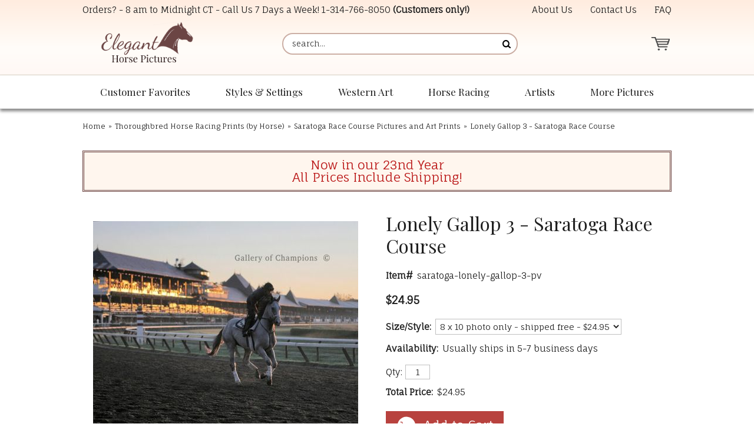

--- FILE ---
content_type: text/html
request_url: https://www.eleganthorsepictures.com/saratoga-lonely-gallop-3.html
body_size: 10031
content:
<!DOCTYPE HTML><html lang="en"><head><meta charset="ISO-8859-1"><!--[if IE]><meta http-equiv="X-UA-Compatible" content="IE=Edge,chrome=1"><![endif]--><img width="99999" height="99999" style="pointer-events: none; position: absolute; top: 0; left: 0; width: 99vw; height: 99vh; max-width: 99vw; max-height: 99vh;"  src="[data-uri]"><meta name="viewport" content="width=device-width,initial-scale=1.0" /><title>Lonely Gallop 3 - Saratoga Race Course</title><meta name="robots" content="index,follow" /><meta name="description" content="8 x 10 photograph of a grey racehorse during an early morning workout &amp;quot;Gallery of Champions&amp;quot; copyright/watermark will NOT be on the photo that you purchase." /><link rel="canonical" href="https://www.eleganthorsepictures.com/saratoga-lonely-gallop-3.html" /><link rel="icon" type="image/png" sizes="32x32" href="https://turbifycdn.com/ty/cdn/elegant-horse-pictures/favicon-32x32.png">
<link rel="icon" type="image/png" sizes="16x16" href="https://sep.turbifycdn.com/ty/cdn/elegant-horse-pictures/favicon-16x16.png?t=1764569253&">
<link rel="shortcut icon" href="https://turbifycdn.com/ty/cdn/elegant-horse-pictures/favicon.ico">
<meta name="msapplication-TileColor" content="#fff9f6">
<meta name="theme-color" content="#ffffff"><link rel="stylesheet" href="css-main.css" /><link rel="stylesheet" href="https://sep.turbifycdn.com/ay/mobile/css/mmenu_2.css" /><noscript><link rel="stylesheet" href="css-nosrcipt.css" /></noscript><meta property="og:locale" content="en_US">
<meta property="og:site_name" content="ElegantHorsePictures.com">
<meta property="og:title" content="Lonely Gallop 3 - Saratoga Race Course">
<meta property="og:description" content="8 x 10 photograph of a grey racehorse during an early morning workout &quot;Gallery of Champions&quot; copyright/watermark will NOT be on the photo that you purchase. This photo is printed on luster photo paper Also available (choose from dropdown menu above): Unmatted Photos 8 x 10 (photo only) for $24.95 11 x 14 (photo only) for $39.95 16 x 20 (photo only) for $69.95 20 x 24 (photo only) for $89.95 24 x 30 (photo only) for $109.95 Matted Photos (matting color is eggshell) 8 x 10 matted photo for $39.95 Matted And Mounted Photos 11 x 14 for $69.95 16 x 20 for $119.95 Matted And Framed Photos Framing options are Mahogany (wood), Walnut (wood), and Gold (metal) 8 x 10 for $104.95 11 x 14 for $159.95 16 x 20 for $249.95 Choose from the dropdown menu above">
<meta property="og:url" content="https://www.eleganthorsepictures.com/saratoga-lonely-gallop-3.html">
<meta property="og:type" content="product">
<meta property="fb:app_id" content="">
<link rel="preconnect" href="https://fonts.googleapis.com/" crossorigin>
<link rel="dns-prefetch" href="https://fonts.googleapis.com/">
<link rel="preconnect" href="https://maxcdn.bootstrapcdn.com/" crossorigin>
<link rel="dns-prefetch" href="https://maxcdn.bootstrapcdn.com/">
<link rel="preconnect" href="https://ajax.googleapis.com/" crossorigin>
<link rel="dns-prefetch" href="https://ajax.googleapis.com/">
<link rel="preconnect" href="https://sep.turbifycdn.com/ty/cdn/" crossorigin>
<link rel="dns-prefetch" href="https://sep.turbifycdn.com/ty/cdn/">

<link href="https://fonts.googleapis.com/css?family=Fauna+One|Playfair+Display:400,400i,700&display=swap" rel="stylesheet"> 
<link rel="stylesheet" href="https://maxcdn.bootstrapcdn.com/font-awesome/4.7.0/css/font-awesome.min.css">
<link href="https://sep.turbifycdn.com/ty/cdn/elegant-horse-pictures/lightbox-min.css?t=1764569253&" rel="stylesheet" />

<script src="https://ajax.googleapis.com/ajax/libs/jquery/1.11.3/jquery.min.js"></script>
<script src="site-settings.js"></script>

<!-- common footer -->
<script>
if(window.location.pathname == '/')
{
var google_tag_params = {
ecomm_prodid: '',
ecomm_pagetype: 'home',
ecomm_totalvalue: ''
};
}
if(jQuery('#c4-name').length > 0)
{
var google_tag_params = {
ecomm_prodid: '',
ecomm_pagetype: 'category',
ecomm_totalvalue: ''
};
}


if(jQuery('[name="vwitem"]').length > 0)
{
var id = window.location.pathname.split("/")[window.location.pathname.split("/").length-1].replace(".html","");
var price = jQuery('#ordertable .rightorder:contains("$")').first().html().replace("$","");

var google_tag_params = {
ecomm_prodid: id,
ecomm_pagetype: 'product',
ecomm_totalvalue: price
};
}
</script>

<script type="text/javascript">
/* <![CDATA[ */
var google_conversion_id = 1002818038;
var google_custom_params = window.google_tag_params;
var google_remarketing_only = true;
/* ]]> */
</script>
<script type="text/javascript" src="//www.googleadservices.com/pagead/conversion.js">
</script>
<noscript>
<div style="display:inline;">
<img height="1" width="1" style="border-style:none;" alt="" src="//googleads.g.doubleclick.net/pagead/viewthroughconversion/1002818038/?value=0&amp;guid=ON&amp;script=0"/>
</div>
</noscript>


<!-- Bing Tracking -->
<script>(function(w,d,t,r,u){var f,n,i;w[u]=w[u]||[],f=function(){var o={ti:"4015303"};o.q=w[u],w[u]=new UET(o),w[u].push("pageLoad")},n=d.createElement(t),n.src=r,n.async=1,n.onload=n.onreadystatechange=function(){var s=this.readyState;s&&s!=="loaded"&&s!=="complete"||(f(),n.onload=n.onreadystatechange=null)},i=d.getElementsByTagName(t)[0],i.parentNode.insertBefore(n,i)})(window,document,"script","//bat.bing.com/bat.js","uetq");</script>

<!-- Google tag (gtag.js) -->
<script async src="https://www.googletagmanager.com/gtag/js?id=G-548QLRJ118"></script>
<script>
  window.dataLayer = window.dataLayer || [];
  function gtag(){dataLayer.push(arguments);}
  gtag('js', new Date());

  gtag('config', 'G-548QLRJ118');
</script>
</head><body data-page-id="saratoga-lonely-gallop-3" class="page-align-left itemtype page-responsive" id="saratoga-lonely-gallop-3-page"><div class="site-container"><a name="top"></a><header class="site-header has-tagline"><div class="top-header"><div class="wrap"><div id="slogan">Orders? - 8 am to Midnight CT - Call Us 7 Days a Week! <a href="tel:+1-314-766-8050">1-314-766-8050</a> <b>(Customers only!)</b></div><div class="top-header-wrapper"><div class="header-nav nav"><ul class="nav-list"><li class="nav-item nav-item-info"><a href="info.html" class="nav-name">About Us</a></li><li class="nav-item nav-item-contact"><a href="contact.html" class="nav-name">Contact Us</a></li><li class="nav-item nav-item-faq"><a href="faq.html" class="nav-name">FAQ</a></li></ul></div></div></div></div><div class="main-header"><div class="wrap"><a href="ind.html" class="header-control" id="menu-control" title="Menu" rel="nofollow" data-nav-link="#mmenu"><span class="header-control-wrapper"><span class="header-control-icon"><img src="https://s.turbifycdn.com/aah/elegant-horse-pictures/home-246.gif" width="49" height="34" border="0" hspace="0" vspace="0" alt="MENU" /></span></span></a><div class="title-area"><div class="site-title"><a href="https://www.eleganthorsepictures.com/" title="Elegant Horse Pictures"><picture><!--[if IE 9]><video style="display:none;"><![endif]--><source srcset="https://s.turbifycdn.com/aah/elegant-horse-pictures/home-248.gif" media="(min-width:700px)"><source srcset="https://s.turbifycdn.com/aah/elegant-horse-pictures/home-247.gif"><!--[if IE 9]></video><![endif]--><img alt="Elegant Horse Pictures" height="115" width="240"></picture></a></div></div><a href="https://order.store.turbify.net/elegant-horse-pictures/cgi-bin/wg-order?elegant-horse-pictures" class="header-control" id="cart-control" title="Cart" rel="nofollow"><span class="header-control-wrapper"><span class="header-control-icon"><img src="https://s.turbifycdn.com/aah/elegant-horse-pictures/home-249.gif" width="49" height="35" border="0" hspace="0" vspace="0" alt="CART" /><span class="fcart-count"></span></span><span class="fcart-subtotal"></span></span></a><div class="top-search" id="top-search"><form id="searcharea" name="searcharea" action="nsearch.html" method="GET"><fieldset><select name="section"><option value="">All Categories</option></select><label for="query" class="labelfield"><input type="text" id="query" name="query" placeholder="search..." ></label><label for="searchsubmit" class="buttonlabel"><input type="submit" id="searchsubmit" class="ys_primary" value="Search" name="searchsubmit"><input type="hidden" value="elegant-horse-pictures" name="vwcatalog"></label></fieldset></form>   <script type="text/javascript"> 
                    var isSafari = !!navigator.userAgent.match(/Version\/[\d\.]+.*Safari/); 
                    var isIOS = !!navigator.platform && /iPad|iPhone|iPod/.test(navigator.platform); 
                    if (isSafari && isIOS) { 
                        document.forms["searcharea"].onsubmit = function (searchAreaForm) { 
                            var elementsList = this.elements, queryString = '', url = '', action = this.action; 
                            for(var i = 0; i < elementsList.length; i++) { 
                                if (elementsList[i].name) { 
                                    if (queryString) { 
                                        queryString = queryString + "&" +  elementsList[i].name + "=" + encodeURIComponent(elementsList[i].value); 
                                    } else { 
                                        queryString = elementsList[i].name + "=" + encodeURIComponent(elementsList[i].value); 
                                    } 
                                } 
                            } 
                            if (action.indexOf("?") == -1) { 
                                action = action + "?"; 
                            } 
                            url = action + queryString; 
                            window.location.href = url; 
                            return false; 
                        } 
                    } 
                </script> 
        </div></div></div></header><nav class="nav nav-primary top-nav" id="mmenu"><div class="wrap"><ul class="nav-list top"><li class="nav-item nav-item-home"><a class="nav-name" href="https://www.eleganthorsepictures.com/">Home</a></li><li class="nav-item nav-item-customer-favorites"><a class="nav-name" href="customer-favorites.html">Customer Favorites</a><ul class="nav-list sub sub1"><li class="nav-item nav-item-ourtoptwse"><a href="ourtoptwse.html" class="nav-name">Our Most Popular Horse Prints </a></li><li class="nav-item nav-item-hopibrnewre"><a href="hopibrnewre.html" class="nav-name">Newly Released Horse Art Prints</a></li></ul></li><li class="nav-item nav-item-styles-and-settings"><a class="nav-name" href="styles-and-settings.html">Styles & Settings</a><ul class="nav-list sub sub1"><li class="nav-item nav-item-framed-western-gift-art"><a href="framed-western-gift-art.html" class="nav-name">Framed Horse and Western Art</a></li><li class="nav-item nav-item-horse-paintings"><a href="horse-paintings.html" class="nav-name">Original Oil Paintings - Horse and Western</a></li><li class="nav-item nav-item-hopisk"><a href="hopisk.html" class="nav-name">Horse Sketches and Drawings</a></li><li class="nav-item nav-item-hopiwiho"><a href="hopiwiho.html" class="nav-name">Elegant Wild Horse Prints</a></li><li class="nav-item nav-item-piofgrorwhho"><a href="piofgrorwhho.html" class="nav-name">Gray or White Horse Art Prints</a></li><li class="nav-item nav-item-large-size-horse-art"><a href="large-size-horse-art.html" class="nav-name">Large Size Horse Prints and Western Art</a></li></ul></li><li class="nav-item nav-item-western-art"><a class="nav-name" href="western-art.html">Western Art</a><ul class="nav-list sub sub1"><li class="nav-item nav-item-hopicoartpr"><a href="hopicoartpr.html" class="nav-name">Cowboy Art Prints</a></li><li class="nav-item nav-item-hopihoandcop"><a href="hopihoandcop.html" class="nav-name">Cowgirl Art Prints</a></li><li class="nav-item nav-item-piofhoandch"><a href="piofhoandch.html" class="nav-name">Children and Horses Art Prints</a></li></ul></li><li class="nav-item nav-item-horse-racing"><a class="nav-name" href="horse-racing.html">Horse Racing</a><ul class="nav-list sub sub1"><li class="nav-item nav-item-hopihora"><a href="hopihora.html" class="nav-name">Horse Racing Pictures - Horse Racing Art</a></li><li class="nav-item nav-item-thoroughbred-horse-racing-prints"><a href="thoroughbred-horse-racing-prints.html" class="nav-name">Thoroughbred Horse Racing Prints (by Horse)</a></li><li class="nav-item nav-item-justify-pictures"><a href="justify-pictures.html" class="nav-name">Justify Pictures - Art Prints of the Racehorse Justify</a></li><li class="nav-item nav-item-secretariat-pictures"><a href="secretariat-pictures.html" class="nav-name">Secretariat Pictures - Secretariat Art Prints</a></li></ul></li><li class="nav-item nav-item-artists left"><a class="nav-name" href="artists.html">Artists</a><ul class="nav-list sub sub1"><li class="nav-item nav-item-rodaprofho"><a href="rodaprofho.html" class="nav-name">Robert Dawson Prints</a></li><li class="nav-item nav-item-hopitimcox"><a href="hopitimcox.html" class="nav-name">Tim Cox Art Prints</a></li><li class="nav-item nav-item-dadeprofco"><a href="dadeprofco.html" class="nav-name">David DeVary Art Prints</a></li><li class="nav-item nav-item-jateprofho"><a href="jateprofho.html" class="nav-name">Jack Terry Art Prints </a></li><li class="nav-item nav-item-g-harvey"><a href="g-harvey.html" class="nav-name">G. Harvey Art Prints</a></li><li class="nav-item nav-item-chowprofcoan"><a href="chowprofcoan.html" class="nav-name">Chris Owen Prints</a></li><li class="nav-item nav-item-dast"><a href="dast.html" class="nav-name">David Stoecklein Prints</a></li><li class="nav-item nav-item-tostprofho"><a href="tostprofho.html" class="nav-name">Tony Stromberg Prints</a></li><li class="nav-item nav-item-hoarwear"><a href="hoarwear.html" class="nav-name">Horse Artists A - C</a></li><li class="nav-item nav-item-horse-artists-g-o"><a href="horse-artists-g-o.html" class="nav-name">Horse Artists D - H</a></li><li class="nav-item nav-item-hoarwearnz"><a href="hoarwearnz.html" class="nav-name">Horse Artists I - P</a></li><li class="nav-item nav-item-horse-artists-r-z"><a href="horse-artists-r-z.html" class="nav-name">Horse Artists R - Z</a></li></ul></li><li class="nav-item nav-item-more left"><a class="nav-name" href="more.html">More Pictures</a><ul class="nav-list sub sub1"><li class="nav-item nav-item-othopica"><a href="othopica.html" class="nav-name">Other Categories</a></li><li class="nav-item nav-item-itemsunder30"><a href="itemsunder30.html" class="nav-name">Horse Prints Under $30</a></li><li class="nav-item nav-item-sales-and-clearance"><a href="sales-and-clearance.html" class="nav-name">Sales and Clearance </a></li></ul></li></ul></div></nav><div class="site-inner"><div class="wrap"><main class="content site-inner-element"><div class="enclose" id="breadcrumbs"><div class="content-wrap"><div class="breadcrumbs"><a href="https://www.eleganthorsepictures.com/">Home</a><span class="separator">&raquo;</span><a href="thoroughbred-horse-racing-prints.html">Thoroughbred Horse Racing Prints (by Horse)</a><span class="separator">&raquo;</span><a href="saratoga-pictures.html">Saratoga Race Course Pictures and Art Prints</a><span class="breadcrumbs-item"><span class="separator">&raquo;</span>Lonely Gallop 3 - Saratoga Race Course</span></div></div></div><div class="caption" id="introtext"><div class="content-wrap"><div class="caption"><span>Now in our 23nd Year <br>All Prices Include Shipping!</div></div></div><div class="contentarea left" id="itemarea"><div class="content-wrap"><div class="ys_promoitempage" id="ys_promoitempage" itemid="saratoga-lonely-gallop-3" itemcode="saratoga-lonely-gallop-3-pv" categoryflag="0"></div><div id="item-wrapper1"><div id="item-images"><div id="item-image"><a href="https://s.turbifycdn.com/aah/elegant-horse-pictures/lonely-gallop-3-saratoga-race-course-38.gif" class="viewer"><img src="https://s.turbifycdn.com/aah/elegant-horse-pictures/lonely-gallop-3-saratoga-race-course-39.gif" width="450" height="358" border="0" hspace="0" vspace="0" alt="Lonely Gallop 3 - Saratoga Race Course" /></a></div></div><div id="item-social"><a id="share-icon-facebook" target="_blank" title="Share on Facebook" href="https://www.facebook.com/sharer/sharer.php?u=https%3A%2F%2Fwww%2Eeleganthorsepictures%2Ecom%2Fsaratoga%2Dlonely%2Dgallop%2D3%2Ehtml"><i class="fa fa-facebook" aria-hidden="true"></i></a>
<a id="share-icon-twitter" target="_blank" title="Tweet" href="https://twitter.com/intent/tweet?text=Lonely%20Gallop%203%20%2D%20Saratoga%20Race%20Course%20https%3A%2F%2Fwww%2Eeleganthorsepictures%2Ecom%2Fsaratoga%2Dlonely%2Dgallop%2D3%2Ehtml&amp;via=&amp;url=https%3A%2F%2Fwww%2Eeleganthorsepictures%2Ecom%2Fsaratoga%2Dlonely%2Dgallop%2D3%2Ehtml&amp;hashtags="><i class="fa fa-twitter" aria-hidden="true"></i></a>
<a id="share-icon-pinterest" target="_blank" title="Pin It" href="https://pinterest.com/pin/create/button/?url=https%3A%2F%2Fwww%2Eeleganthorsepictures%2Ecom%2Fsaratoga%2Dlonely%2Dgallop%2D3%2Ehtml&amp;media=&amp;description=Lonely%20Gallop%203%20%2D%20Saratoga%20Race%20Course"><i class="fa fa-pinterest" aria-hidden="true"></i></a></div></div><div id="item-wrapper2"><h1 class="contenttitle" id="item-contenttitle">Lonely Gallop 3 - Saratoga Race Course</h1><div class="auto-price-parent enclose" id="item-order"><form method="POST" action="https://order.store.turbify.net/elegant-horse-pictures/cgi-bin/wg-order?elegant-horse-pictures+saratoga-lonely-gallop-3" class="addtocart-form"><input name="vwcatalog" type="hidden" value="elegant-horse-pictures" /><input name="multiple-add" type="hidden" value="1" /><div id="item-order-main"><div id="ys_promoitem" itemid="saratoga-lonely-gallop-3" itemcode="saratoga-lonely-gallop-3-pv"></div><div class="form-item code form-item-code"><span class="form-item-label">Item#</span><span class="form-item-value">saratoga-lonely-gallop-3-pv</span></div><div class="prices"><div class="form-item aprice price no-label bold"><span class="label"></span><span class="value"><span>$24.95</span></span></div></div><div class="options"><div class="form-item option select form-item-option form-item-select"><label class="form-item-label" for="vwattr0_Size/Style">Size/Style:</label><span class="form-item-value"><select class="form-item-control" name="vwattr0_Size/Style"><option value="8 x 10 photo only - shipped free">8 x 10 photo only - shipped free - $24.95</option><option value="11 x 14 photo (+15.00)" data-price-diff="(+15.00)">11 x 14 photo - $39.95</option><option value="16 x 20 photo (+45.00)" data-price-diff="(+45.00)">16 x 20 photo - $69.95</option><option value="20 x 24 photo (+65.00)" data-price-diff="(+65.00)">20 x 24 photo - $89.95</option><option value="24 x 30 photo (+85.00)" data-price-diff="(+85.00)">24 x 30 photo - $109.95</option><option value="8 x 10 matted photo(+15.00)" data-price-diff="(+15.00)">8 x 10 matted photo - $39.95</option><option value="11 x 14 matted/mounted (+45.00)" data-price-diff="(+45.00)">11 x 14 matted/mounted - $69.95</option><option value="16 x 20 matted/mounted (+95.00)" data-price-diff="(+95.00)">16 x 20 matted/mounted - $119.95</option><option value="8 x 10 matted/framed (+80.00)" data-price-diff="(+80.00)">8 x 10 matted/framed - $104.95</option><option value="11 x 14 matted/framed (+135.00)" data-price-diff="(+135.00)">11 x 14 matted/framed - $159.95</option><option value="16 x 20 matted/framed (+225.00)" data-price-diff="(+225.00)">16 x 20 matted/framed - $249.95</option></select></span></div></div><div class="form-item availability form-item-availability"><span class="form-item-label">Availability:</span><span class="form-item-value">Usually ships in 5-7 business days</span></div><div class="quantity-submit"><input name="vwitem0" type="hidden" value="saratoga-lonely-gallop-3" data-name="Lonely Gallop 3 - Saratoga Race Course" data-code="saratoga-lonely-gallop-3-pv" data-price="1,24.95" /><span class="quantity"><span class="quantity-label">Qty:</span><input name="vwquantity0" type="text" value="1" size="3" class="quantity-input" /></span><div class="form-item auto-price total-price"><span class="form-item-label">Total Price:</span><span class="form-item-value"></span></div><input type="image" class="addtocart-submit addtocart-image addtocart-submit-image" title="BUY HERE (shipping is free)" src="https://s.turbifycdn.com/aah/elegant-horse-pictures/tony-stromberg-fierce-grace-wild-horse-print-54.gif" /></div></div><input type="hidden" name=".autodone" value="https://www.eleganthorsepictures.com/saratoga-lonely-gallop-3.html" /></form></div></div><div id="item-wrapper3"><div class="caption left" id="item-caption"><h2 id="item-captiontitle">Product Description</h2><div class="caption-text"><b>8 x 10 photograph of a grey racehorse during an early morning workout</b><br /><br />"Gallery of Champions" copyright/watermark will NOT be on the photo that you purchase.<br /><br />This photo is printed on luster photo paper<br /><br />
Also available (choose from dropdown menu above):
<br>
<br><b>Unmatted Photos</b>
<br>
<br>8 x 10 (photo only) for $24.95
<br>11 x 14 (photo only) for $39.95
<br>16 x 20 (photo only) for $69.95
<br>20 x 24 (photo only) for $89.95
<br>24 x 30 (photo only) for $109.95<br /><br /><br><b>Matted Photos (matting color is eggshell)</b>
<br>
<br>8 x 10 matted photo for $39.95<br /><br /><br><b>Matted And Mounted Photos</b>
<br>
<br>11 x 14 for $69.95
<br>16 x 20 for $119.95<br /><br />
<br><b>Matted And Framed Photos</b>
<br>
Framing options are Mahogany (wood), Walnut (wood), and Gold (metal)
<br>
<br>8 x 10 for $104.95
<br>11 x 14 for $159.95
<br>16 x 20 for $249.95<br /><br />Choose from the dropdown menu above</div></div><div class="tags"><h3 class="tag-heading">Shop Similar Items</h3><span class="tag"><i class="fa fa-tag" aria-hidden="true"></i><a href="filter.html?filter=saratoga">saratoga</a></span><span class="tag"><i class="fa fa-tag" aria-hidden="true"></i><a href="filter.html?filter=horse%20racing">horse racing</a></span></div></div><div id="item-reviews"><h2 id="item-reviews-title">Reviews</h2><script type="text/javascript"> var sa_products_count = 3; var sa_date_format = 'F j, Y'; var page = document.URL.replace(/\?.*/, ''); page = page.replace(/#.*$/, ''); var matches = page.match(/\/([^\/\.]+)/g); var sa_product = matches[matches.length-1].replace(/\//g, ''); function saLoadScript(src) { var js = window.document.createElement("script"); js.src = src; js.type = "text/javascript"; document.getElementsByTagName("head")[0].appendChild(js); } saLoadScript('//www.shopperapproved.com/products/7079/'+sa_product+'.js'); </script><div id="review_header"></div><div id="product_page"></div><div id="review_image"><a href="http://www.shopperapproved.com/reviews/eleganthorsepictures.com/" target="_blank" rel="nofollow"></a></div></div></div></div><div class="caption" id="finaltext"><div class="content-wrap"><!-- BEGIN final-text -->
<!-- SHOPPER APPROVED LINK -->
<a href="http://www.shopperapproved.com/reviews/eleganthorsepictures.com/"
    onclick="var nonwin=navigator.appName!='Microsoft Internet Explorer'?'yes':'no'; var certheight=screen.availHeight-90; window.open(this.href,'shopperapproved','location='+nonwin+',scrollbars=yes,width=620,height='+certheight+',menubar=no,toolbar=no'); return false;">
    <img src="https://c683207.ssl.cf2.rackcdn.com/7079-r.gif" style="border: 0" alt=""
            oncontextmenu="var d = new Date(); alert('Copying Prohibited by Law - This image and all included logos are copyrighted by Shopper Approved \251 '+d.getFullYear()+'.'); return false;" /></a>
<br>
Click on the seal above to read reviews from actual customers
<!-- / SHOPPER APPROVED LINK -->
<!-- PINTEREST -->
<br><br>
<a data-pin-config="above" data-pin-do="buttonPin" href="//pinterest.com/pin/create/button/?url=http%3A%2F%2Fwww.flickr.com%2Fphotos%2Fkentbrew%2F6851755809%2F&media=http%3A%2F%2Ffarm8.staticflickr.com%2F7027%2F6851755809_df5b2051c9_z.jpg&description=Next%20stop%3A%20Pinterest!"><img src="//assets.pinterest.com/images/pidgets/pin_it_button.png" /></a>
<!-- / PINTEREST -->
<!-- ADROLL -->
<script type="text/javascript">
adroll_adv_id = "FS2CWD4WMRFM3OBZOJIEZI";
adroll_pix_id = "76U64FXZ6RAYBOVPYELBHV";
(function () {
var oldonload = window.onload;
window.onload = function(){
   __adroll_loaded=true;
   var scr = document.createElement("script");
   var host = (("https:" == document.location.protocol) ? "https://s.adroll.com" : "http://a.adroll.com");
   scr.setAttribute('async', 'true');
   scr.type = "text/javascript";
   scr.src = host + "/j/roundtrip.js";
   ((document.getElementsByTagName('head') || [null])[0] ||
    document.getElementsByTagName('script')[0].parentNode).appendChild(scr);
   if(oldonload){oldonload()}};
}());
</script>
<!-- / ADROLL -->
<!-- END final-text --></div></div></main></div></div><footer class="site-footer"><div class="footer2"><div class="wrap"><div class="footer-nav"><div class="footer-section-title">Resources</div><ul><li class="nav-item nav-item-info"><a href="info.html" class="nav-name">About Us</a></li><li class="nav-item nav-item-contact"><a href="contact.html" class="nav-name">Contact Us</a></li><li class="nav-item nav-item-privacypolicy"><a href="privacypolicy.html" class="nav-name">Privacy Policy</a></li><li class="nav-item nav-item-ind"><a href="ind.html" class="nav-name">Site Map</a></li></ul></div><div><div id="footer-contact"><div class="footer-section-title">Elegant Horse Pictures</div>RCP Inc.<br>
300 Pine Lake Suite 10<br>
Collinsville, IL 62234</div></div><div><div id="footer-contact2"><div class="footer-section-title">Contact Us</div><strong>Customer Questions:</strong><br>
<a href="tel:+1-314-766-8050">1-314-766-8050 </a> (Customers only please!)<br><br>
<strong>All Other Inquiries:</strong> <br>
<a href="mailto:info@ElegantHorsePictures.com">info@ElegantHorsePictures.com</a></div></div></div><div class="wrap"><div class="footer-images"><a title="Click for the Business Review of Elegant Horse Pictures, a Photographers - Portrait in Collinsville IL" href="http://www.bbb.org/stlouis/business-reviews/photographers-portrait/elegant-horse-pictures-in-collinsville-il-310031011#sealclick"><img alt="Click for the BBB Business Review of this Photographers - Portrait in Collinsville IL" style="border: 0;" src="https://seal-stlouis.bbb.org/seals/blue-seal-153-100-eleganthorsepictures-310031011.png"></a>
<a href="http://www.shopperapproved.com/reviews/eleganthorsepictures.com/" onclick="var nonwin=navigator.appName!='Microsoft Internet Explorer'?'yes':'no'; var certheight=screen.availHeight-90; window.open(this.href,'shopperapproved','location='+nonwin+',scrollbars=yes,width=620,height='+certheight+',menubar=no,toolbar=no'); return false;"><img src="https://c683207.ssl.cf2.rackcdn.com/7079-r.gif" style="border: 0" alt="" oncontextmenu="var d = new Date(); alert('Copying Prohibited by Law - This image and all included logos are copyrighted by Shopper Approved \251 '+d.getFullYear()+'.'); return false;" /></a><div>
<!-- START SCANALERT CODE --> 
<a target="_blank" 
href="https://www.scanalert.com/RatingVerify?ref=www.eleganthorsepictures.com"><img 
width="94" height="54" border="0" 
src="//images.scanalert.com/meter/www.eleganthorsepictures.com/13.gif" 
alt="HACKER SAFE certified sites prevent over 99.9% of hacker crime." oncontextmenu="alert('Copying Prohibited by Law - HACKER SAFE is a Trademark of ScanAlert'); return false;"></a> 
<!-- END SCANALERT CODE -->
</div>
<div><i class="fa fa-lock" aria-hidden="true"></i> <span>256-bit Secure Encryption</span></div><a href="info.html"><img src="https://sep.turbifycdn.com/ty/cdn/elegant-horse-pictures/payment-icons.png" alt="We accept Visa, MasterCard, Discover, Amex, and PayPal" width="250" height="40"></a></div></div></div><div id="copyright"><div class="wrap"> Copyright &copy; 2025 eleganthorsepictures.com.  All Rights Reserved.</div></div></footer><a href="#top" class="fa fa-chevron-circle-up" id="backtotop-link" rel="nofollow"></a></div>
<!-- BEGIN bottom_tags -->
<script src="https://turbifycdn.com/ay/mobile/js/jquery.mmenu_1.min.js"></script>
<script src="https://sep.turbifycdn.com/ty/cdn/elegant-horse-pictures/link-new-window.js"></script>
<script src="https://sep.turbifycdn.com/ty/cdn/elegant-horse-pictures/venobox.js"></script>
<script src="https://sep.turbifycdn.com/ty/cdn/elegant-horse-pictures/awp-dynamic-price.js"></script>
<script src="https://sep.turbifycdn.com/ty/cdn/elegant-horse-pictures/site-26-min.js"></script>
<script src="https://sep.turbifycdn.com/ay/mobile/js/jquery.mmenu_1.min.js"></script><script type="text/javascript" id="yfc_loader" src="https://turbifycdn.com/store/migration/loader-min-1.0.34.js?q=elegant-horse-pictures&ts=1764569253&p=1&h=order.store.turbify.net"></script><script type="application/ld+json">[{"@context":"http://schema.org","@type":"Organization","url":"https://www.eleganthorsepictures.com","name":"Elegant Horse Pictures","legalName":"RCP Inc.","description":"One can buy horse photography, posters, and equine art prints. Customer service is our specialty. Risk-free purchases with a 60 money back guarantee.","logo":"https://s.turbifycdn.com/aah/elegant-horse-pictures/home-255.gif","contactPoint":[{"@type":"ContactPoint","contactType":"customer service","name":"Customer Service","telephone":"+1-314-766-8050","email":"info@ElegantHorsePictures.com"}],"address":{"@type":"PostalAddress","addressCountry":"US","addressRegion":"IL","addressLocality":"Collinsville","postalCode":"62234","streetAddress":"300 Pine Lake, Suite 10"}},{"@context":"http://schema.org","@type":"Product","name":"Lonely Gallop 3 - Saratoga Race Course","sku":"saratoga-lonely-gallop-3-pv","description":"8 x 10 photograph of a grey racehorse during an early morning workout Gallery of Champions copyright/watermark will NOT be on the photo that you purchase.","image":"https://s.turbifycdn.com/aah/elegant-horse-pictures/lonely-gallop-3-saratoga-race-course-40.gif","offers":{"@type":"Offer","priceCurrency":"USD","price":"24.95","itemCondition":"http://schema.org/NewCondition","availability":"http://schema.org/InStock","url":"https://www.eleganthorsepictures.com/saratoga-lonely-gallop-3.html","seller":{"@type":"Organization","name":"Elegant Horse Pictures"}}},{"@context":"http://schema.org","@type":"BreadcrumbList","itemListElement":[{"@type":"ListItem","position":"1","item":{"@id":"https://www.eleganthorsepictures.com","@type":"WebSite","name":"Home"}},{"@type":"ListItem","position":"2","item":{"@id":"https://www.eleganthorsepictures.com/thoroughbred-horse-racing-prints.html","@type":"WebPage","name":"Thoroughbred Horse Racing Prints (by Horse)"}},{"@type":"ListItem","position":"3","item":{"@id":"https://www.eleganthorsepictures.com/saratoga-pictures.html","@type":"WebPage","name":"Saratoga Race Course Pictures and Art Prints"}},{"@type":"ListItem","position":"4","item":{"@id":"https://www.eleganthorsepictures.com/saratoga-lonely-gallop-3.html","@type":"WebPage","name":"Lonely Gallop 3 - Saratoga Race Course"}}]}];</script>
<!-- END bottom_tags -->
</body>
<script type="text/javascript">var PAGE_ATTRS = {'storeId': 'elegant-horse-pictures', 'itemId': 'saratoga-lonely-gallop-3', 'isOrderable': '1', 'name': 'Lonely Gallop 3 - Saratoga Race Course', 'salePrice': '24.95', 'listPrice': '24.95', 'brand': '', 'model': '', 'promoted': '', 'createTime': '1764569253', 'modifiedTime': '1764569253', 'catNamePath': 'Saratoga Race Course Pictures & Art Prints - Page 2 > 2010 Travers Stakes Weekend Pictures & Photos - Saratoga Race Course > Saratoga Race Course Pictures and Art PrintÐ', 'upc': ''};</script><script type="text/javascript">
csell_env = 'ue1';
 var storeCheckoutDomain = 'order.store.turbify.net';
</script>

<script type="text/javascript">
  function toOSTN(node){
    if(node.hasAttributes()){
      for (const attr of node.attributes) {
        node.setAttribute(attr.name,attr.value.replace(/(us-dc1-order|us-dc2-order|order)\.(store|stores)\.([a-z0-9-]+)\.(net|com)/g, storeCheckoutDomain));
      }
    }
  };
  document.addEventListener('readystatechange', event => {
  if(typeof storeCheckoutDomain != 'undefined' && storeCheckoutDomain != "order.store.turbify.net"){
    if (event.target.readyState === "interactive") {
      fromOSYN = document.getElementsByTagName('form');
        for (let i = 0; i < fromOSYN.length; i++) {
          toOSTN(fromOSYN[i]);
        }
      }
    }
  });
</script>
<script type="text/javascript">
// Begin Store Generated Code
 </script> <script type="text/javascript" src="https://s.turbifycdn.com/lq/ult/ylc_1.9.js" ></script> <script type="text/javascript" src="https://s.turbifycdn.com/ae/lib/smbiz/store/csell/beacon-a9518fc6e4.js" >
</script>
<script type="text/javascript">
// Begin Store Generated Code
 csell_page_data = {}; csell_page_rec_data = []; ts='TOK_STORE_ID';
</script>
<script type="text/javascript">
// Begin Store Generated Code
function csell_GLOBAL_INIT_TAG() { var csell_token_map = {}; csell_token_map['TOK_SPACEID'] = '2022276099'; csell_token_map['TOK_URL'] = ''; csell_token_map['TOK_STORE_ID'] = 'elegant-horse-pictures'; csell_token_map['TOK_ITEM_ID_LIST'] = 'saratoga-lonely-gallop-3'; csell_token_map['TOK_ORDER_HOST'] = 'order.store.turbify.net'; csell_token_map['TOK_BEACON_TYPE'] = 'prod'; csell_token_map['TOK_RAND_KEY'] = 't'; csell_token_map['TOK_IS_ORDERABLE'] = '1';  c = csell_page_data; var x = (typeof storeCheckoutDomain == 'string')?storeCheckoutDomain:'order.store.turbify.net'; var t = csell_token_map; c['s'] = t['TOK_SPACEID']; c['url'] = t['TOK_URL']; c['si'] = t[ts]; c['ii'] = t['TOK_ITEM_ID_LIST']; c['bt'] = t['TOK_BEACON_TYPE']; c['rnd'] = t['TOK_RAND_KEY']; c['io'] = t['TOK_IS_ORDERABLE']; YStore.addItemUrl = 'http%s://'+x+'/'+t[ts]+'/ymix/MetaController.html?eventName.addEvent&cartDS.shoppingcart_ROW0_m_orderItemVector_ROW0_m_itemId=%s&cartDS.shoppingcart_ROW0_m_orderItemVector_ROW0_m_quantity=1&ysco_key_cs_item=1&sectionId=ysco.cart&ysco_key_store_id='+t[ts]; } 
</script>
<script type="text/javascript">
// Begin Store Generated Code
function csell_REC_VIEW_TAG() {  var env = (typeof csell_env == 'string')?csell_env:'prod'; var p = csell_page_data; var a = '/sid='+p['si']+'/io='+p['io']+'/ii='+p['ii']+'/bt='+p['bt']+'-view'+'/en='+env; var r=Math.random(); YStore.CrossSellBeacon.renderBeaconWithRecData(p['url']+'/p/s='+p['s']+'/'+p['rnd']+'='+r+a); } 
</script>
<script type="text/javascript">
// Begin Store Generated Code
var csell_token_map = {}; csell_token_map['TOK_PAGE'] = 'p'; csell_token_map['TOK_CURR_SYM'] = '$'; csell_token_map['TOK_WS_URL'] = 'https://elegant-horse-pictures.csell.store.turbify.net/cs/recommend?itemids=saratoga-lonely-gallop-3&location=p'; csell_token_map['TOK_SHOW_CS_RECS'] = 'true';  var t = csell_token_map; csell_GLOBAL_INIT_TAG(); YStore.page = t['TOK_PAGE']; YStore.currencySymbol = t['TOK_CURR_SYM']; YStore.crossSellUrl = t['TOK_WS_URL']; YStore.showCSRecs = t['TOK_SHOW_CS_RECS']; </script> <script type="text/javascript" src="https://s.turbifycdn.com/ae/store/secure/recs-1.3.2.2.js" ></script> <script type="text/javascript" >
</script>
</html>
<!-- html105.prod.store.e1b.lumsb.com Thu Jan 22 22:35:54 PST 2026 -->


--- FILE ---
content_type: text/javascript;charset=UTF-8
request_url: https://www.shopperapproved.com/products/7079/saratoga-lonely-gallop-3.js
body_size: 273
content:

/*
Array
(
    [requested_url] => /products/7079/saratoga-lonely-gallop-3.js
    [key] => saratogalonelygallop3
)

*/

//Write to /var/www/releases/7570_21d3e690f030a953b7e4c0d96574449591f016be/widgets/../cached/products/7079/saratoga-lonely-gallop-3.js
var sa_cached = false;

var sa_filename = '/var/www/releases/7570_21d3e690f030a953b7e4c0d96574449591f016be/widgets/../cached/products/7079/saratoga-lonely-gallop-3.js';
//Cached 2026-01-23 06:35:56

        
var sa_productid = 'saratogalonelygallop3';
var sa_product_desc = 'Lonely Gallop 3 - Saratoga Race Course';
var sa_product_image_src = 'https://s.yimg.com/aah/elegant-horse-pictures/lonely-gallop-3-saratoga-race-course-15.gif';
 

(function(w,d,t,f,s,a){s=d.createElement(t),
a=d.getElementsByTagName(t)[0];s.async=1;s.src=f;a.parentNode.insertBefore(s,a)
})(window,document,'script','//www.shopperapproved.com/product/7079/merchantfallback.js');



--- FILE ---
content_type: application/javascript
request_url: https://www.eleganthorsepictures.com/site-settings.js
body_size: 42
content:
var siteSettings = {
storeId:'elegant-horse-pictures',
storeDomain:'eleganthorsepictures.com',
storeUrl:'https://www.eleganthorsepictures.com',
hostingUrl:null,
cartDomain:'order.store.turbify.net',
isFloatingCart:false,
isExpandableSearch:false,
gtmDebug:true,
gtmStoreContainerId:null,
gtmCheckoutContainerId:null,
addtocartFormSel:'.addtocart-form',
itemAddtocartFormSel:'#itemarea .addtocart-form',
addtocartFormSubmitButtonSel:'.addtocart-submit'
};
